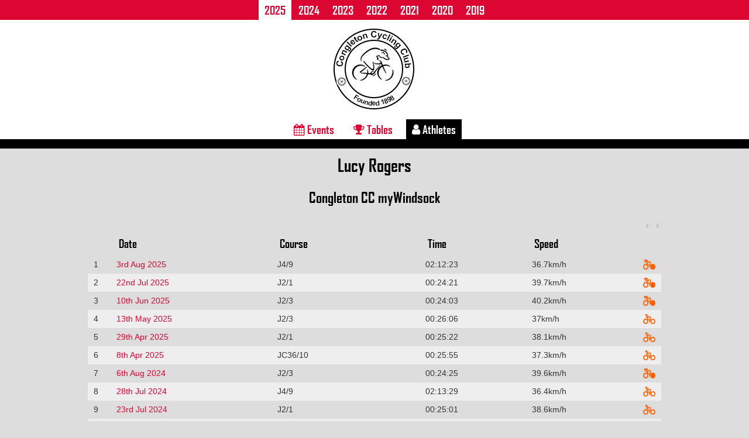

--- FILE ---
content_type: text/html; charset=UTF-8
request_url: https://mywindsock.com/champs/congleton/athletes/15/
body_size: 2554
content:
<html>
<head>
    <title>Lucy Rogers Athlete Details - Congleton CC</title>
        <meta name="viewport" content="width=device-width, initial-scale=1.0, maximum-scale=1.0, user-scalable=no" />
<meta property="og:image" content="https://mywindsock.com/leagues/images/leagues/ccc-event-list.png" />
<meta property="og:image:width" content="1200" />
<meta property="og:image:height" content="628" />	
    <link href='/leagues/css/main-congleton.css?99466' rel="stylesheet" />
    <link href='/leagues/css/tablesaw.css?89409' rel="stylesheet" />
<link type="text/css" rel="stylesheet" href="/min/?f=/css/font-awesome.min.css">
    <link type="text/css" rel="stylesheet" href="/min/?f=/css/font-awesome.min.css">
    <script src="/js/jquery1.11.min.js"></script>
        <script src="/leagues/js/tablesaw.jquery.js"></script>
    </head>
    <body >
		<ul id='seasonlist'>
        <li><a href='/champs/congleton/2025/' class='active'>2025</a></li>
			<li><a href='/champs/congleton/2024/' >2024</a></li>
            <li><a href='/champs/congleton/2023/' >2023</a></li>
			<li><a href='/champs/congleton/2022/' >2022</a></li>
            <li><a href='/champs/congleton/2021/' >2021</a></li>
			<li><a href='/champs/congleton/2020/' >2020</a></li>
			<li><a href='/champs/congleton/2019/' >2019</a></li>
		</ul>
        <div id='header'><img src='/leagues/images/leagues/ccc-logo.png' class='league-image'></div>
        <div class='center_page'>
<ul class='tables_menu'>
    <li><a href='/champs/congleton/2025/events/' class=''><i class='fa fa-calendar'></i> Events</a></li>
    <li><a href='/champs/congleton/2025/tables/scratch/'  class=''><i class='fa fa-trophy'></i> Tables</a></li>

<li><a href='/champs/congleton/athletes/'  class='active'><i class='fa fa-user'></i> Athletes</a></li>
        </ul>
        <div class='page_content'>
<div id='athlete_page'>

<h1>Lucy Rogers</h1>
	<H2>Congleton CC myWindsock</h2>

<table class='results tablesaw tablesaw-swipe' data-tablesaw-mode="swipe" id='results'>
    <thead>
    <tr>
        <th  data-tablesaw-priority="1" class='position'></th>
        <th  data-tablesaw-priority="3">Date</th>
        <th  data-tablesaw-priority="3">Course</th>
       
      
        <th data-tablesaw-priority="2">Time</th>
        <th data-tablesaw-priority="4">Speed</th>
        <th data-tablesaw-priority="4"></th>
    </tr>
    </thead>
    <tbody>
<tr>
    <td class='num'>1</td>
    <td><a href='/champs/congleton/events/213/'>3rd Aug 2025</a></td>
    <td>J4/9</td>

    <td class='num'>02:12:23</td>
    <td class='num'>36.7km/h</td>
    <td style='width:2em; text-align:center;'><img src='/images/cda-examples/1x/180.png' style='vertical-align:center; width:1.5em; height:1.2em;'></td>
</tr>    
<tr>
    <td class='num'>2</td>
    <td><a href='/champs/congleton/events/208/'>22nd Jul 2025</a></td>
    <td>J2/1</td>

    <td class='num'>00:24:21</td>
    <td class='num'>39.7km/h</td>
    <td style='width:2em; text-align:center;'><img src='/images/cda-examples/1x/180.png' style='vertical-align:center; width:1.5em; height:1.2em;'></td>
</tr>    
<tr>
    <td class='num'>3</td>
    <td><a href='/champs/congleton/events/202/'>10th Jun 2025</a></td>
    <td>J2/3</td>

    <td class='num'>00:24:03</td>
    <td class='num'>40.2km/h</td>
    <td style='width:2em; text-align:center;'><img src='/images/cda-examples/1x/180.png' style='vertical-align:center; width:1.5em; height:1.2em;'></td>
</tr>    
<tr>
    <td class='num'>4</td>
    <td><a href='/champs/congleton/events/198/'>13th May 2025</a></td>
    <td>J2/3</td>

    <td class='num'>00:26:06</td>
    <td class='num'>37km/h</td>
    <td style='width:2em; text-align:center;'><img src='/images/cda-examples/1x/270.png' style='vertical-align:center; width:1.5em; height:1.2em;'></td>
</tr>    
<tr>
    <td class='num'>5</td>
    <td><a href='/champs/congleton/events/196/'>29th Apr 2025</a></td>
    <td>J2/1</td>

    <td class='num'>00:25:22</td>
    <td class='num'>38.1km/h</td>
    <td style='width:2em; text-align:center;'><img src='/images/cda-examples/1x/270.png' style='vertical-align:center; width:1.5em; height:1.2em;'></td>
</tr>    
<tr>
    <td class='num'>6</td>
    <td><a href='/champs/congleton/events/193/'>8th Apr 2025</a></td>
    <td>JC36/10</td>

    <td class='num'>00:25:55</td>
    <td class='num'>37.3km/h</td>
    <td style='width:2em; text-align:center;'><img src='/images/cda-examples/1x/270.png' style='vertical-align:center; width:1.5em; height:1.2em;'></td>
</tr>    
<tr>
    <td class='num'>7</td>
    <td><a href='/champs/congleton/events/122/'>6th Aug 2024</a></td>
    <td>J2/3</td>

    <td class='num'>00:24:25</td>
    <td class='num'>39.6km/h</td>
    <td style='width:2em; text-align:center;'><img src='/images/cda-examples/1x/180.png' style='vertical-align:center; width:1.5em; height:1.2em;'></td>
</tr>    
<tr>
    <td class='num'>8</td>
    <td><a href='/champs/congleton/events/125/'>28th Jul 2024</a></td>
    <td>J4/9</td>

    <td class='num'>02:13:29</td>
    <td class='num'>36.4km/h</td>
    <td style='width:2em; text-align:center;'><img src='/images/cda-examples/1x/270.png' style='vertical-align:center; width:1.5em; height:1.2em;'></td>
</tr>    
<tr>
    <td class='num'>9</td>
    <td><a href='/champs/congleton/events/120/'>23rd Jul 2024</a></td>
    <td>J2/1</td>

    <td class='num'>00:25:01</td>
    <td class='num'>38.6km/h</td>
    <td style='width:2em; text-align:center;'><img src='/images/cda-examples/1x/270.png' style='vertical-align:center; width:1.5em; height:1.2em;'></td>
</tr>    
<tr>
    <td class='num'>10</td>
    <td><a href='/champs/congleton/events/119/'>16th Jul 2024</a></td>
    <td>JC/27</td>

    <td class='num'>00:25:48</td>
    <td class='num'>37.4km/h</td>
    <td style='width:2em; text-align:center;'><img src='/images/cda-examples/1x/270.png' style='vertical-align:center; width:1.5em; height:1.2em;'></td>
</tr>    
<tr>
    <td class='num'>11</td>
    <td><a href='/champs/congleton/events/118/'>9th Jul 2024</a></td>
    <td>J2/3</td>

    <td class='num'>00:26:33</td>
    <td class='num'>36.4km/h</td>
    <td style='width:2em; text-align:center;'><img src='/images/cda-examples/1x/270.png' style='vertical-align:center; width:1.5em; height:1.2em;'></td>
</tr>    
<tr>
    <td class='num'>12</td>
    <td><a href='/champs/congleton/events/115/'>18th Jun 2024</a></td>
    <td>JC/27</td>

    <td class='num'>00:26:40</td>
    <td class='num'>36.2km/h</td>
    <td style='width:2em; text-align:center;'><img src='/images/cda-examples/1x/270.png' style='vertical-align:center; width:1.5em; height:1.2em;'></td>
</tr>    
<tr>
    <td class='num'>13</td>
    <td><a href='/champs/congleton/events/114/'>11th Jun 2024</a></td>
    <td>J2/3</td>

    <td class='num'>00:26:50</td>
    <td class='num'>36km/h</td>
    <td style='width:2em; text-align:center;'><img src='/images/cda-examples/1x/270.png' style='vertical-align:center; width:1.5em; height:1.2em;'></td>
</tr>    
<tr>
    <td class='num'>14</td>
    <td><a href='/champs/congleton/events/108/'>30th Apr 2024</a></td>
    <td>J2/1</td>

    <td class='num'>00:23:35</td>
    <td class='num'>41km/h</td>
    <td style='width:2em; text-align:center;'><img src='/images/cda-examples/1x/180.png' style='vertical-align:center; width:1.5em; height:1.2em;'></td>
</tr>    
<tr>
    <td class='num'>15</td>
    <td><a href='/champs/congleton/events/104/'>29th Jul 2023</a></td>
    <td>J4/16</td>

    <td class='num'>00:00:00</td>
    <td class='num'>0km/h</td>
    <td style='width:2em; text-align:center;'><img src='/images/cda-examples/1x/180.png' style='vertical-align:center; width:1.5em; height:1.2em;'></td>
</tr>    
<tr>
    <td class='num'>16</td>
    <td><a href='/champs/congleton/events/93/'>20th Jun 2023</a></td>
    <td>J2/1</td>

    <td class='num'>00:23:10</td>
    <td class='num'>41.7km/h</td>
    <td style='width:2em; text-align:center;'><img src='/images/cda-examples/1x/180.png' style='vertical-align:center; width:1.5em; height:1.2em;'></td>
</tr>    
<tr>
    <td class='num'>17</td>
    <td><a href='/champs/congleton/events/92/'>13th Jun 2023</a></td>
    <td>J2/3</td>

    <td class='num'>00:23:35</td>
    <td class='num'>41km/h</td>
    <td style='width:2em; text-align:center;'><img src='/images/cda-examples/1x/180.png' style='vertical-align:center; width:1.5em; height:1.2em;'></td>
</tr>    
<tr>
    <td class='num'>18</td>
    <td><a href='/champs/congleton/events/88/'>16th May 2023</a></td>
    <td>J2/3</td>

    <td class='num'>00:26:41</td>
    <td class='num'>36.2km/h</td>
    <td style='width:2em; text-align:center;'><img src='/images/cda-examples/1x/270.png' style='vertical-align:center; width:1.5em; height:1.2em;'></td>
</tr>    
<tr>
    <td class='num'>19</td>
    <td><a href='/champs/congleton/events/85/'>25th Apr 2023</a></td>
    <td>JC/27</td>

    <td class='num'>00:24:05</td>
    <td class='num'>40.1km/h</td>
    <td style='width:2em; text-align:center;'><img src='/images/cda-examples/1x/180.png' style='vertical-align:center; width:1.5em; height:1.2em;'></td>
</tr>    
<tr>
    <td class='num'>20</td>
    <td><a href='/champs/congleton/events/77/'>26th Jul 2022</a></td>
    <td>JC36/10</td>

    <td class='num'>00:25:45</td>
    <td class='num'>37.5km/h</td>
    <td style='width:2em; text-align:center;'><img src='/images/cda-examples/1x/180.png' style='vertical-align:center; width:1.5em; height:1.2em;'></td>
</tr>    
<tr>
    <td class='num'>21</td>
    <td><a href='/champs/congleton/events/71/'>14th Jun 2022</a></td>
    <td>J2/3</td>

    <td class='num'>00:24:42</td>
    <td class='num'>39.1km/h</td>
    <td style='width:2em; text-align:center;'><img src='/images/cda-examples/1x/270.png' style='vertical-align:center; width:1.5em; height:1.2em;'></td>
</tr>    
<tr>
    <td class='num'>22</td>
    <td><a href='/champs/congleton/events/68/'>24th May 2022</a></td>
    <td>JC/27</td>

    <td class='num'>00:24:18</td>
    <td class='num'>39.8km/h</td>
    <td style='width:2em; text-align:center;'><img src='/images/cda-examples/1x/180.png' style='vertical-align:center; width:1.5em; height:1.2em;'></td>
</tr>    
<tr>
    <td class='num'>23</td>
    <td><a href='/champs/congleton/events/66/'>10th May 2022</a></td>
    <td>J2/1</td>

    <td class='num'>00:23:53</td>
    <td class='num'>40.4km/h</td>
    <td style='width:2em; text-align:center;'><img src='/images/cda-examples/1x/180.png' style='vertical-align:center; width:1.5em; height:1.2em;'></td>
</tr>    
<tr>
    <td class='num'>24</td>
    <td><a href='/champs/congleton/events/65/'>3rd May 2022</a></td>
    <td>JC36/10</td>

    <td class='num'>00:24:33</td>
    <td class='num'>39.3km/h</td>
    <td style='width:2em; text-align:center;'><img src='/images/cda-examples/1x/180.png' style='vertical-align:center; width:1.5em; height:1.2em;'></td>
</tr>    
<tr>
    <td class='num'>25</td>
    <td><a href='/champs/congleton/events/64/'>26th Apr 2022</a></td>
    <td>JC/27</td>

    <td class='num'>00:24:10</td>
    <td class='num'>40km/h</td>
    <td style='width:2em; text-align:center;'><img src='/images/cda-examples/1x/180.png' style='vertical-align:center; width:1.5em; height:1.2em;'></td>
</tr>    
<tr>
    <td class='num'>26</td>
    <td><a href='/champs/congleton/events/62/'>12th Apr 2022</a></td>
    <td>SPOCO</td>

    <td class='num'>00:31:02</td>
    <td class='num'>0km/h</td>
    <td style='width:2em; text-align:center;'><img src='/images/cda-examples/1x/270.png' style='vertical-align:center; width:1.5em; height:1.2em;'></td>
</tr>    
<tr>
    <td class='num'>27</td>
    <td><a href='/champs/congleton/events/61/'>24th Oct 2021</a></td>
    <td>Ganney Bank</td>

    <td class='num'>00:08:52</td>
    <td class='num'>0km/h</td>
    <td style='width:2em; text-align:center;'><img src='/images/cda-examples/1x/270.png' style='vertical-align:center; width:1.5em; height:1.2em;'></td>
</tr>    
<tr>
    <td class='num'>28</td>
    <td><a href='/champs/congleton/events/60/'>17th Aug 2021</a></td>
    <td>J2/3</td>

    <td class='num'>00:26:58</td>
    <td class='num'>35.8km/h</td>
    <td style='width:2em; text-align:center;'><img src='/images/cda-examples/1x/270.png' style='vertical-align:center; width:1.5em; height:1.2em;'></td>
</tr>    
<tr>
    <td class='num'>29</td>
    <td><a href='/champs/congleton/events/59/'>10th Aug 2021</a></td>
    <td>J2/3</td>

    <td class='num'>00:24:02</td>
    <td class='num'>40.2km/h</td>
    <td style='width:2em; text-align:center;'><img src='/images/cda-examples/1x/180.png' style='vertical-align:center; width:1.5em; height:1.2em;'></td>
</tr>    
<tr>
    <td class='num'>30</td>
    <td><a href='/champs/congleton/events/58/'>3rd Aug 2021</a></td>
    <td>J2/1</td>

    <td class='num'>00:23:38</td>
    <td class='num'>40.9km/h</td>
    <td style='width:2em; text-align:center;'><img src='/images/cda-examples/1x/180.png' style='vertical-align:center; width:1.5em; height:1.2em;'></td>
</tr>    
<tr>
    <td class='num'>31</td>
    <td><a href='/champs/congleton/events/57/'>27th Jul 2021</a></td>
    <td>J2/1</td>

    <td class='num'>00:24:27</td>
    <td class='num'>39.5km/h</td>
    <td style='width:2em; text-align:center;'><img src='/images/cda-examples/1x/180.png' style='vertical-align:center; width:1.5em; height:1.2em;'></td>
</tr>    
<tr>
    <td class='num'>32</td>
    <td><a href='/champs/congleton/events/55/'>13th Jul 2021</a></td>
    <td>J2/1</td>

    <td class='num'>00:23:52</td>
    <td class='num'>40.5km/h</td>
    <td style='width:2em; text-align:center;'><img src='/images/cda-examples/1x/180.png' style='vertical-align:center; width:1.5em; height:1.2em;'></td>
</tr>    
<tr>
    <td class='num'>33</td>
    <td><a href='/champs/congleton/events/54/'>6th Jul 2021</a></td>
    <td>J2/3</td>

    <td class='num'>00:24:29</td>
    <td class='num'>39.5km/h</td>
    <td style='width:2em; text-align:center;'><img src='/images/cda-examples/1x/180.png' style='vertical-align:center; width:1.5em; height:1.2em;'></td>
</tr>    
<tr>
    <td class='num'>34</td>
    <td><a href='/champs/congleton/events/53/'>29th Jun 2021</a></td>
    <td>JC/27</td>

    <td class='num'>00:23:59</td>
    <td class='num'>40.3km/h</td>
    <td style='width:2em; text-align:center;'><img src='/images/cda-examples/1x/180.png' style='vertical-align:center; width:1.5em; height:1.2em;'></td>
</tr>    
<tr>
    <td class='num'>35</td>
    <td><a href='/champs/congleton/events/51/'>15th Jun 2021</a></td>
    <td>JC36/10</td>

    <td class='num'>00:24:20</td>
    <td class='num'>39.7km/h</td>
    <td style='width:2em; text-align:center;'><img src='/images/cda-examples/1x/180.png' style='vertical-align:center; width:1.5em; height:1.2em;'></td>
</tr>    
<tr>
    <td class='num'>36</td>
    <td><a href='/champs/congleton/events/50/'>8th Jun 2021</a></td>
    <td>JC/27</td>

    <td class='num'>00:24:13</td>
    <td class='num'>39.9km/h</td>
    <td style='width:2em; text-align:center;'><img src='/images/cda-examples/1x/180.png' style='vertical-align:center; width:1.5em; height:1.2em;'></td>
</tr>    
<tr>
    <td class='num'>37</td>
    <td><a href='/champs/congleton/events/49/'>1st Jun 2021</a></td>
    <td>J2/1</td>

    <td class='num'>00:23:44</td>
    <td class='num'>40.7km/h</td>
    <td style='width:2em; text-align:center;'><img src='/images/cda-examples/1x/180.png' style='vertical-align:center; width:1.5em; height:1.2em;'></td>
</tr>    
<tr>
    <td class='num'>38</td>
    <td><a href='/champs/congleton/events/48/'>25th May 2021</a></td>
    <td>JC/27</td>

    <td class='num'>00:24:40</td>
    <td class='num'>39.2km/h</td>
    <td style='width:2em; text-align:center;'><img src='/images/cda-examples/1x/180.png' style='vertical-align:center; width:1.5em; height:1.2em;'></td>
</tr>    
<tr>
    <td class='num'>39</td>
    <td><a href='/champs/congleton/events/46/'>11th May 2021</a></td>
    <td>JC/27</td>

    <td class='num'>00:24:17</td>
    <td class='num'>39.8km/h</td>
    <td style='width:2em; text-align:center;'><img src='/images/cda-examples/1x/180.png' style='vertical-align:center; width:1.5em; height:1.2em;'></td>
</tr>    
<tr>
    <td class='num'>40</td>
    <td><a href='/champs/congleton/events/45/'>4th May 2021</a></td>
    <td>J2/1</td>

    <td class='num'>00:25:10</td>
    <td class='num'>38.4km/h</td>
    <td style='width:2em; text-align:center;'><img src='/images/cda-examples/1x/180.png' style='vertical-align:center; width:1.5em; height:1.2em;'></td>
</tr>    
<tr>
    <td class='num'>41</td>
    <td><a href='/champs/congleton/events/43/'>20th Apr 2021</a></td>
    <td>J2/3</td>

    <td class='num'>00:24:30</td>
    <td class='num'>39.4km/h</td>
    <td style='width:2em; text-align:center;'><img src='/images/cda-examples/1x/180.png' style='vertical-align:center; width:1.5em; height:1.2em;'></td>
</tr>    
<tr>
    <td class='num'>42</td>
    <td><a href='/champs/congleton/events/38/'>4th Aug 2020</a></td>
    <td>J2/1</td>

    <td class='num'>00:24:17</td>
    <td class='num'>39.8km/h</td>
    <td style='width:2em; text-align:center;'><img src='/images/cda-examples/1x/180.png' style='vertical-align:center; width:1.5em; height:1.2em;'></td>
</tr>    
<tr>
    <td class='num'>43</td>
    <td><a href='/champs/congleton/events/37/'>28th Jul 2020</a></td>
    <td>J2/1</td>

    <td class='num'>00:24:31</td>
    <td class='num'>39.4km/h</td>
    <td style='width:2em; text-align:center;'><img src='/images/cda-examples/1x/180.png' style='vertical-align:center; width:1.5em; height:1.2em;'></td>
</tr>    
<tr>
    <td class='num'>44</td>
    <td><a href='/champs/congleton/events/22/'>13th Oct 2019</a></td>
    <td>Ganney Bank</td>

    <td class='num'>00:07:43</td>
    <td class='num'>0km/h</td>
    <td style='width:2em; text-align:center;'><img src='/images/cda-examples/1x/270.png' style='vertical-align:center; width:1.5em; height:1.2em;'></td>
</tr>    
<tr>
    <td class='num'>45</td>
    <td><a href='/champs/congleton/events/18/'>13th Aug 2019</a></td>
    <td>JC/27</td>

    <td class='num'>00:25:59</td>
    <td class='num'>37.2km/h</td>
    <td style='width:2em; text-align:center;'><img src='/images/cda-examples/1x/180.png' style='vertical-align:center; width:1.5em; height:1.2em;'></td>
</tr>    
<tr>
    <td class='num'>46</td>
    <td><a href='/champs/congleton/events/16/'>30th Jul 2019</a></td>
    <td>JC/27</td>

    <td class='num'>00:25:51</td>
    <td class='num'>37.4km/h</td>
    <td style='width:2em; text-align:center;'><img src='/images/cda-examples/1x/180.png' style='vertical-align:center; width:1.5em; height:1.2em;'></td>
</tr>    
<tr>
    <td class='num'>47</td>
    <td><a href='/champs/congleton/events/15/'>23rd Jul 2019</a></td>
    <td>JC36/10</td>

    <td class='num'>00:26:54</td>
    <td class='num'>35.9km/h</td>
    <td style='width:2em; text-align:center;'><img src='/images/cda-examples/1x/180.png' style='vertical-align:center; width:1.5em; height:1.2em;'></td>
</tr>    
<tr>
    <td class='num'>48</td>
    <td><a href='/champs/congleton/events/14/'>16th Jul 2019</a></td>
    <td>JC/24</td>

    <td class='num'>01:04:52</td>
    <td class='num'>37.1km/h</td>
    <td style='width:2em; text-align:center;'><img src='/images/cda-examples/1x/180.png' style='vertical-align:center; width:1.5em; height:1.2em;'></td>
</tr>    
<tr>
    <td class='num'>49</td>
    <td><a href='/champs/congleton/events/13/'>9th Jul 2019</a></td>
    <td>J2/3</td>

    <td class='num'>00:26:48</td>
    <td class='num'>36km/h</td>
    <td style='width:2em; text-align:center;'><img src='/images/cda-examples/1x/180.png' style='vertical-align:center; width:1.5em; height:1.2em;'></td>
</tr>    
<tr>
    <td class='num'>50</td>
    <td><a href='/champs/congleton/events/11/'>25th Jun 2019</a></td>
    <td>J2/1</td>

    <td class='num'>00:25:13</td>
    <td class='num'>38.3km/h</td>
    <td style='width:2em; text-align:center;'><img src='/images/cda-examples/1x/180.png' style='vertical-align:center; width:1.5em; height:1.2em;'></td>
</tr>    
<tr>
    <td class='num'>51</td>
    <td><a href='/champs/congleton/events/10/'>18th Jun 2019</a></td>
    <td>JC36/10</td>

    <td class='num'>00:26:12</td>
    <td class='num'>36.9km/h</td>
    <td style='width:2em; text-align:center;'><img src='/images/cda-examples/1x/180.png' style='vertical-align:center; width:1.5em; height:1.2em;'></td>
</tr>    
<tr>
    <td class='num'>52</td>
    <td><a href='/champs/congleton/events/7/'>28th May 2019</a></td>
    <td>JC/27</td>

    <td class='num'>00:25:21</td>
    <td class='num'>38.1km/h</td>
    <td style='width:2em; text-align:center;'><img src='/images/cda-examples/1x/180.png' style='vertical-align:center; width:1.5em; height:1.2em;'></td>
</tr>    
<tr>
    <td class='num'>53</td>
    <td><a href='/champs/congleton/events/6/'>21st May 2019</a></td>
    <td>JC/27</td>

    <td class='num'>00:25:29</td>
    <td class='num'>37.9km/h</td>
    <td style='width:2em; text-align:center;'><img src='/images/cda-examples/1x/180.png' style='vertical-align:center; width:1.5em; height:1.2em;'></td>
</tr>    
<tr>
    <td class='num'>54</td>
    <td><a href='/champs/congleton/events/5/'>14th May 2019</a></td>
    <td>JC/27</td>

    <td class='num'>00:25:24</td>
    <td class='num'>38km/h</td>
    <td style='width:2em; text-align:center;'><img src='/images/cda-examples/1x/180.png' style='vertical-align:center; width:1.5em; height:1.2em;'></td>
</tr>    
<tr>
    <td class='num'>55</td>
    <td><a href='/champs/congleton/events/4/'>7th May 2019</a></td>
    <td>J2/1</td>

    <td class='num'>00:26:09</td>
    <td class='num'>36.9km/h</td>
    <td style='width:2em; text-align:center;'><img src='/images/cda-examples/1x/180.png' style='vertical-align:center; width:1.5em; height:1.2em;'></td>
</tr>    
<tr>
    <td class='num'>56</td>
    <td><a href='/champs/congleton/events/1/'>22nd Apr 2019</a></td>
    <td>JC36/10</td>

    <td class='num'>00:26:16</td>
    <td class='num'>36.8km/h</td>
    <td style='width:2em; text-align:center;'><img src='/images/cda-examples/1x/180.png' style='vertical-align:center; width:1.5em; height:1.2em;'></td>
</tr>    
<tr>
    <td class='num'>57</td>
    <td><a href='/champs/congleton/events/3/'>15th Apr 2019</a></td>
    <td>SPOCO</td>

    <td class='num'>00:32:29</td>
    <td class='num'>0km/h</td>
    <td style='width:2em; text-align:center;'><img src='/images/cda-examples/1x/270.png' style='vertical-align:center; width:1.5em; height:1.2em;'></td>
</tr>    
    </tbody>
    </table>
</div>
        <script>
            $(document).ready(function(){
            $('#results').tablesaw();
            });
        </script>
	


        </div>
        </div>
        <div id='footer'>
        <a class='poweredby'  href='https://mywindsock.com'>Powered by<br><img style='margin-top:0.5em;' width='200px' src='/leagues/images/congleton-mywindsock-outline-white.png'></a> 
			<div id='footer_links' style='font-size:1.2em;'><a href='https://nopinz.com/product-category/club-nopinz/congleton-cc-mywindsock-com/'>CCC Nopinz Shop <BR><SPAN STYLE='font-family:Arial; font-size:0.8em;'>(Password 'CONGLETON2020')</SPAN></a></div>
        </div>
		
</body>
</html>


--- FILE ---
content_type: text/css
request_url: https://mywindsock.com/leagues/css/main-congleton.css?99466
body_size: 1643
content:
@font-face {
	font-family: 'AGENCYB';
	src: url('/font/AGENCYB.eot');
	src: local('AGENCYB'), url('/font/AGENCYB.woff') format('woff'), url('/font/AGENCYB.ttf') format('truetype');
}
body {
	background:#ddd;
	padding:0;
	margin:0;
	font-family:Arial, Helvetica, sans-serif;
	font-size:10px;	
	color:#333;
	text-rendering: optimizeLegibility;
	
}
body.presentation .page_content {
    max-width:100%;
    padding:0;
    font-size: 8PX;
}
body.presentation #seasonlist,
body.presentation .tables_menu,
body.presentation h1,
body.presentation h2,
body.presentation h3,
body.presentation h4,
body.presentation #header,
body.presentation .above_table,
body.presentation .col_speed{
    display:none;
}
body.presentation .results th {
    font-size:1.2em;
}
body.presentation .results td {
    padding:0.3em 0.5em;
}

h1,h2,h3,h4 {
	color:#000;	
	font-family:AGENCYB, Arial !important;
	font-weight:normal;
    text-align:center;
}
h1 {
    font-size:3em;
    margin:0;
}
h2 {
    font-size:2.5em;
}
h3 {
	font-size:2em;
}
img {
	-ms-interpolation-mode: bicubic; 
}
a img {
	border:0;
}
a {
	text-decoration:none;
    color:#db0632;
}
p {
font-size:1.4em;
}
.shadow {
	-webkit-box-shadow: 1px 1px 2px 0px rgba(0,0,0,0.75);
-moz-box-shadow: 1px 1px 2px 0px rgba(0,0,0,0.75);
box-shadow: 1px 1px 2px 0px rgba(0,0,0,0.75);
}
.clear {
	clear:both;
}
#footer {
	background:#000;
	
	text-align: center;
	color:#FFF;
	margin-top:5em;
	
}
.poweredby {
    
display:inline-block; margin:1em; padding:1em; border-radius:5px; font-family:AGENCYB; font-size:2em; text-align:center; color:#fff; background:none;	FONT-WEIGHT:normal; vertical-align:top;
}
.center_page {
    text-align:center;
}
.page_content {
    max-width:980px;
    padding:1em;
    text-align:left;
    margin:0 auto;
    overflow:hidden;

}
.results {
font-size:1.4em;
}
.results th {
		font-family: AGENCYB;
		font-size:1.4em;
	font-weight: normal;
	}
.results th,.results td {
padding:0.5em;
	text-align: LEFT;
	
    
}
.bests {

font-size:1.4em;
}
.bests th {
		font-family: AGENCYB;
		font-size:1.4em;
	font-weight: normal;
	}
.bests th,.bests td {
padding:0.5em;
	text-align: LEFT;
	
    
}
.tables_menu {
    lists-style:none;
    padding:0;
    margin:0em 0em;
       border-bottom:16px solid #000;
    background-color:#fff;
}
.tables_menu li{
    display:inline-block;
        padding:0;
    margin:0em 0.5em;
}
.tables_menu li a{
    padding:0.25em 0.5em;
    font-family:AGENCYB;
    font-size:2em;
    
    text-decoration:none;
    display:inline-block;
    white-space:nowrap;
}
.tables_menu li a.active{
    background:#000;
    color:#fff;
}
.sub_menu {
    lists-style:none;
    padding:0;
    margin:0.5em 0em;
    margin-bottom:1em;
    
    text-align:center;
}
.sub_menu li{
    display:inline-block;
        padding:0;
    margin:0em 0.5em;
}
.sub_menu li a{
    padding:0.25em 0.5em;
    font-family:AGENCYB;
    font-size:1.8em;
  
    text-decoration:none;
    display:inline-block;
    white-space:nowrap;
}
.sub_menu li a.active{
    background:#000;
    color:#fff;
}
.prev_event, .next_event,.current_event {
    display:inline-block;
    padding:0 0.5em;
    
}
.prev_event, .next_event {
    font-size:0.7em;
    
}
.event_date {
    font-size:0.8em;
}
.current_event {
    color:#000;
}
.event_course_image_loc {
    text-align:center;
    margin-bottom:1em;
}
.event_course_image {
    width:100%;
    max-width:720px;
    box-sizing: border-box;
	border: 4px solid #fff;
}
#footer_links {
	background:#db0632;
	padding:1em;
	border-top:16px solid #fff;
	
}
#footer_links a{
	color:#fff;
	font-size:2em;
	font-family: AGENCYB;
	
}
#event_gender,#event_discipline {
    font-size:1.8em;
    margin:1em 0em;
    font-family:AGENCYB;
}
#event_gender a, #event_discipline a {
   padding:0.25em 0.5em;
	
}
#event_gender a.active, #event_discipline a.active{
    background:#000;
    color:#fff;
}
#event_gender {
    float:left;
}
#event_discipline {
    float:right;
}
.num {
    text-align:right;
}
table.results {
    width:100%;
}
table.results tr th,table.bests tr th {
    color:#000;	
}
table.results tr:nth-child(even), table.bests tr:nth-child(even) {
    background:#eee;
}
.position {
    width:2em;
}
#header {
    text-align:center;
    padding:1em 0em;
    background:#fff;
}
.event_video {
    text-align:center;
    
    margin:1em;
}
#seasonlist {
	list-style: none;
	margin:0;
	padding:0;
	background:#db0632;
	text-align: center;
	font-family: AGENCYB;
}
#seasonlist li{
	display:inline-block;
	margin:0;
	padding:0;
}
#seasonlist li a{
	color:#fff;
	display:inline-block;
	font-size:2em;
	padding:0.25em 0.5em;
}
#seasonlist li a.active{
	background:#fff;
	color:#db0632;
}
/* Mobile */
@media only screen and (max-width: 767px) {
	
	table.responsive { margin-bottom: 0; }
	
	.pinned { position: absolute; left: 0; top: 0; background: #fff; width: 35%; overflow: hidden; overflow-x: scroll; border-right: 1px solid #ccc; border-left: 1px solid #ccc; }
	.pinned table { border-right: none; border-left: none; width: 100%; }
	.pinned table th, .pinned table td { white-space: nowrap; }
	.pinned td:last-child { border-bottom: 0; }
	
	div.table-wrapper { position: relative; margin-bottom: 20px; overflow: hidden; border-right: 1px solid #ccc; }
	div.table-wrapper div.scrollable table { margin-left: 35%; }
	div.table-wrapper div.scrollable { overflow: scroll; overflow-y: hidden; }	
	
	table.responsive td, table.responsive th { position: relative; white-space: nowrap; overflow: hidden; }
	table.responsive th:first-child, table.responsive td:first-child, table.responsive td:first-child, table.responsive.pinned td { display: none; }
	
}